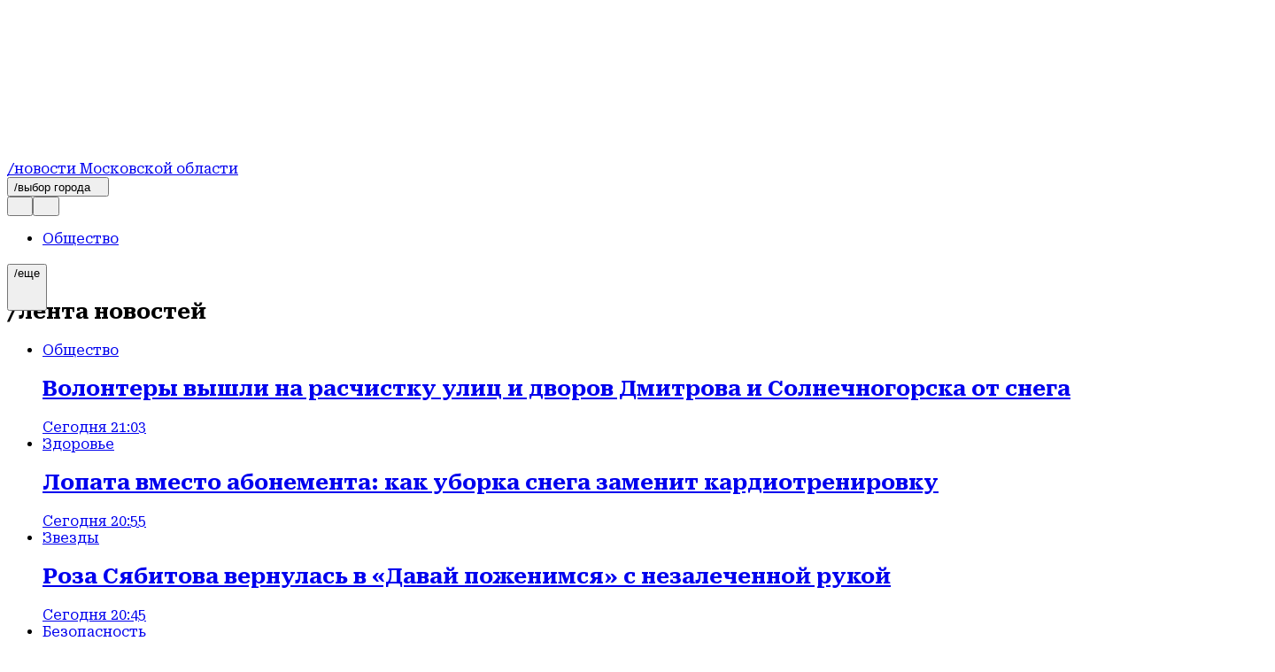

--- FILE ---
content_type: text/javascript
request_url: https://static.regions.ru/_next/static/chunks/app/site/%5Bsite%5D/(root)/layout-53f9d24ec668b596.js
body_size: 1323
content:
(self.webpackChunk_N_E=self.webpackChunk_N_E||[]).push([[4605],{2575:(e,t,u)=>{Promise.resolve().then(u.bind(u,94500)),Promise.resolve().then(u.bind(u,84552)),Promise.resolve().then(u.t.bind(u,63285,23))},23558:(e,t,u)=>{"use strict";var n=u(7620).__CLIENT_INTERNALS_DO_NOT_USE_OR_WARN_USERS_THEY_CANNOT_UPGRADE;t.c=function(e){return n.H.useMemoCache(e)}},34336:(e,t,u)=>{"use strict";var n=u(36976);u.o(n,"notFound")&&u.d(t,{notFound:function(){return n.notFound}}),u.o(n,"useParams")&&u.d(t,{useParams:function(){return n.useParams}}),u.o(n,"usePathname")&&u.d(t,{usePathname:function(){return n.usePathname}}),u.o(n,"useRouter")&&u.d(t,{useRouter:function(){return n.useRouter}}),u.o(n,"useSearchParams")&&u.d(t,{useSearchParams:function(){return n.useSearchParams}}),u.o(n,"useSelectedLayoutSegment")&&u.d(t,{useSelectedLayoutSegment:function(){return n.useSelectedLayoutSegment}}),u.o(n,"useSelectedLayoutSegments")&&u.d(t,{useSelectedLayoutSegments:function(){return n.useSelectedLayoutSegments}})},63285:()=>{},80116:()=>{},84552:(e,t,u)=>{"use strict";u.d(t,{WithConditionalSegment:()=>r});var n=u(54568),s=u(99680),o=u(34336);let r=e=>{let t,u=(0,s.c)(2),{children:r}=e,a=(0,o.useSelectedLayoutSegments)();return!a.length||(null==a?void 0:a.includes("cities"))||(null==a?void 0:a.includes("main-grid"))?null:(u[0]!==r?(t=(0,n.jsx)(n.Fragment,{children:r}),u[0]=r,u[1]=t):t=u[1],t)}},94500:(e,t,u)=>{"use strict";u.r(t),u.d(t,{rootLayoutClasses:()=>n}),u(80116),u(63285);var n={classes:{header:"ogx5ae1",content:"ogx5ae3",footer:"ogx5ae5",layout:"ogx5ae0",aside:"ogx5ae2",main:"ogx5ae4",wrapper:"ogx5ae6"}}},99680:(e,t,u)=>{"use strict";e.exports=u(23558)}},e=>{var t=t=>e(e.s=t);e.O(0,[6203,5126,587,2217,7358],()=>t(2575)),_N_E=e.O()}]);